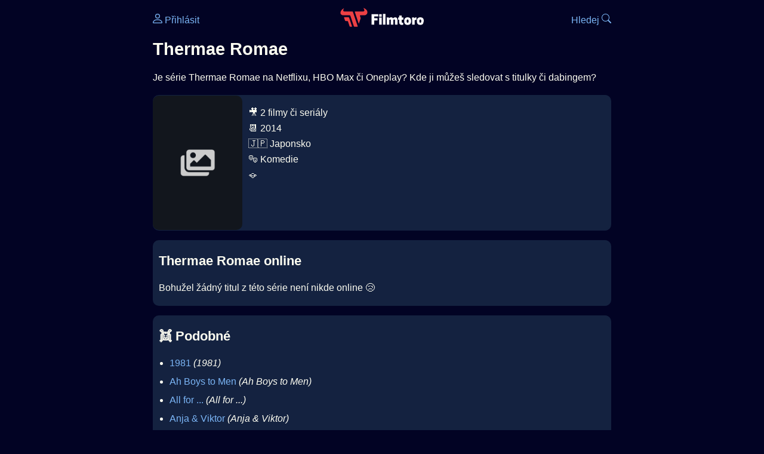

--- FILE ---
content_type: text/html; Charset=utf-8
request_url: https://filmtoro.cz/serie/thermae-romae
body_size: 7091
content:
<!DOCTYPE html>
<html lang="cs">
<head>
	<title>Thermae Romae ▶️ kde sledovat online</title>
	<meta name="Description" content="Je série Thermae Romae na Netflixu, HBO Max či Oneplay? Kde ji můžeš sledovat s titulky či dabingem?">
	<meta charset="UTF-8">
    <meta content="width=device-width, initial-scale=1" name="viewport">
    <meta http-equiv="X-UA-Compatible" content="IE=edge,chrome=1" />
	<meta name="robots" content="index,follow,max-snippet:-1">
	<meta property="og:title" content="Thermae Romae ▶️ kde sledovat online">
	<meta property="og:image" content="">
	<meta property="og:description" content="Je série Thermae Romae na Netflixu, HBO Max či Oneplay? Kde ji můžeš sledovat s titulky či dabingem?">
	<meta property="og:url" content="https://filmtoro.cz/serie/thermae-romae">
	<meta name="twitter:card" content="summary_large_image">
	<meta name="twitter:title" content="Thermae Romae ▶️ kde sledovat online">
	<meta name="twitter:description" content="Je série Thermae Romae na Netflixu, HBO Max či Oneplay? Kde ji můžeš sledovat s titulky či dabingem?">
	<meta name="twitter:image" content="">
	<meta name="twitter:site" content="@filmtorocz">
	<meta property="fb:app_id" content="1667003363532804">
	<meta name="google-site-verification" content="_muLufzs-jSzMM8FRjgrmXzhiWmul-qt-VDzKKRlGeI">
	<meta name="seznam-wmt" content="PiK1QwxixaTkmi6OIMRNWDsKCFwPYhjC" />
	<meta name="theme-color" content="#020324">
	<meta name="background-color" content="#020324">
	<meta name="mobile-web-app-capable" content="yes">
	<meta name="apple-mobile-web-app-status-bar-style" content="black-translucent">
	 
	<link rel="icon" href="https://filmtoro.cz/img/filmtoro/favicon.ico" type="image/x-icon">
	<link rel="shortcut icon" href="https://filmtoro.cz/img/filmtoro/favicon_64.ico">
	<link rel="apple-touch-icon" href="https://filmtoro.cz/img/filmtoro/filmtoro_invert_672.png">
	<link rel="manifest" href="/manifest.json?v=2">
	<link rel="canonical" href="https://filmtoro.cz/serie/thermae-romae">
	<link rel="alternate" type="application/rss+xml" title="Filmtoro RSS" href="https://filmtoro.cz/export/rss.asp" />
	<link rel="stylesheet" href="/css/dark.css?v=202602501">
	
</head>

<body>

<div class="layout">

<div class="left">
<div class="sky">
<ins class="adsbygoogle"
     style="display:block"
     data-ad-client="ca-pub-5935141666329574"
     data-ad-slot="6591630633"
     data-ad-format="auto"
     data-full-width-responsive="true"></ins>
<script>
     (adsbygoogle = window.adsbygoogle || []).push({});
</script>
</div>
</div>

<div class="center">

<div class="container">
	<div id="ssp-zone-262210" class="seznam seznam-mobil" label="szn-des-ad-top-leaderboard"></div>
</div>

<header>
	<div style="float:left;width:25%;padding-top:15px;">
		
			<a href="/prihlaseni"><svg xmlns="http://www.w3.org/2000/svg" width="16" height="16" fill="currentColor" viewBox="0 0 16 16" style="transform: scale(1.3333);"> <path d="M8 8a3 3 0 1 0 0-6 3 3 0 0 0 0 6m2-3a2 2 0 1 1-4 0 2 2 0 0 1 4 0m4 8c0 1-1 1-1 1H3s-1 0-1-1 1-4 6-4 6 3 6 4m-1-.004c-.001-.246-.154-.986-.832-1.664C11.516 10.68 10.289 10 8 10s-3.516.68-4.168 1.332c-.678.678-.83 1.418-.832 1.664z"/></svg>&nbsp;Přihlásit</a>
		
	</div>
	<div style="float:left;width:50%;padding-top:5px;text-align:center;">
		<a href="/"><img src="https://filmtoro.cz/img/filmtoro/filmtoro-logo-red.svg" alt="Filmtoro" title="Filmtoro" width="140" height="32" style="border: 0px;"></a>
	</div>
	<div style="float:left;width:25%;padding-top:15px;text-align:right;">
		<a href="/hledam-film">Hledej&nbsp;<svg xmlns="http://www.w3.org/2000/svg" width="16" height="16" fill="currentColor" viewBox="0 0 16 16"><path d="M11.742 10.344a6.5 6.5 0 1 0-1.397 1.398h-.001q.044.06.098.115l3.85 3.85a1 1 0 0 0 1.415-1.414l-3.85-3.85a1 1 0 0 0-.115-.1zM12 6.5a5.5 5.5 0 1 1-11 0 5.5 5.5 0 0 1 11 0"/></svg></a>
	</div>
	<br clear="all">
</header>

<main>

	
	<h1>Thermae Romae</h1>
	
	<p>Je série Thermae Romae na Netflixu, HBO Max či Oneplay? Kde ji můžeš sledovat s titulky či dabingem?</p>
	<section>
		<img src="https://filmtoro.cz/img2/film/0_poster.png" style="float:left;width:150px;height:225px;margin-right:10px;margin-left:-10px;margin-bottom:0px;" alt="Thermae Romae" title="Thermae Romae">
		<p>
		🎥 2 filmy či seriály<br> 
		📆 2014<br> 
		&#127471;&#127477;&nbsp;Japonsko<br>🎭 Komedie<br>🪐 <br>
		</p>
		<br clear="all">
	</section>
	<hr>
	
		<section>
		<h2>Thermae Romae online </h2>
		<p>Bohužel žádný titul z této série není nikde online 😢</p>
		</section>
		<hr>
		<section><h2>👯 Podobné</h2><ul><li>
<a href="/serie/1981">1981</a> <i>(1981)</i>
</li>
<li>
<a href="/serie/ah-boys-to-men">Ah Boys to Men</a> <i>(Ah Boys to Men)</i>
</li>
<li>
<a href="/serie/all-for-">All for ...</a> <i>(All for ...)</i>
</li>
<li>
<a href="/serie/anja-viktor">Anja & Viktor</a> <i>(Anja & Viktor)</i>
</li>
<li>
<a href="/serie/basnici">Básníci</a> <i>(Básníci)</i>
</li>
<li>
<a href="/serie/blazniva-dovolena">Bláznivá dovolená</a> <i>(National Lampoons Vacation)</i>
</li>
</ul></section><hr>
	<section>
		<h2>⚙️ Thermae Romae filmy a seriály</h2>
		<p>Potřebuješ výsledky podrobnější, jinak seřazené a s dalšími parametry? Použij 
		<form action="/hledam-film" method="post">
		<input type="hidden" name="special" value="serie">
		<input type="hidden" name="filtr" value="thermae-romae">
		<input type="submit" name="advanced" value="Rozšířené hledání">
		</form>
		<br><br>
	</section>
	<script type="application/ld+json">
	{
	"@context": "https://schema.org",
	"@graph": [
		{
	  	"@type": "Collection",
	  	"image": "",
 		"url": "https://filmtoro.cz/serie/thermae-romae",
	  	"name": "Série Thermae Romae"
		}]
	}
	</script>
	<div class="container">
	<div id="ssp-zone-262219" class="seznam" label="szn-des-ad-bottom-rectangle"></div>
	<div id="ssp-zone-262231" class="seznam" label="szn-mob-ad-bottom-rectangle"></div>
</div>

</main>

<footer class="text-center">
	<p>
	<a href="/">Úvod </a>&nbsp;·&nbsp;
	<a href="/filmy">Filmy</a>&nbsp;·&nbsp;
	<a href="/osoba">Herci</a>&nbsp;·&nbsp;
	<a href="/serie">Série</a>&nbsp;·&nbsp;
	<a href="/blog">Novinky</a>&nbsp;·&nbsp;
	<a href="/vod">Platformy</a>
	</p>
	<p>
	❤️ VOD a streaming © 2015-2026 <a href="/web">Filmtoro</a>
	</p>
</footer>

</div>

<div class="right">
	<div class="sky">
<ins class="adsbygoogle"
     style="display:block"
     data-ad-client="ca-pub-5935141666329574"
     data-ad-slot="5221604990"
     data-ad-format="auto"
     data-full-width-responsive="true"></ins>
<script>
     (adsbygoogle = window.adsbygoogle || []).push({});
</script>
</div>
</div>

</div>

</body>
</html>
<img height="1" width="1" style="display:none;" alt="TP pixel" title="TP pixel" src="https://toplist.cz/count.asp?id=1729418">
<script async src="https://www.googletagmanager.com/gtag/js?id=G-SDQEQ0SGMD"></script>
<script>
  window.dataLayer = window.dataLayer || [];
  function gtag(){dataLayer.push(arguments);}
  gtag('js', new Date());

  gtag('config', 'G-SDQEQ0SGMD');
</script>


		<script async src="https://pagead2.googlesyndication.com/pagead/js/adsbygoogle.js?client=ca-pub-5935141666329574" crossorigin="anonymous"></script>
	

--- FILE ---
content_type: text/html; charset=utf-8
request_url: https://www.google.com/recaptcha/api2/aframe
body_size: 267
content:
<!DOCTYPE HTML><html><head><meta http-equiv="content-type" content="text/html; charset=UTF-8"></head><body><script nonce="nheuLCfO5b4GOs5Gj8M_VQ">/** Anti-fraud and anti-abuse applications only. See google.com/recaptcha */ try{var clients={'sodar':'https://pagead2.googlesyndication.com/pagead/sodar?'};window.addEventListener("message",function(a){try{if(a.source===window.parent){var b=JSON.parse(a.data);var c=clients[b['id']];if(c){var d=document.createElement('img');d.src=c+b['params']+'&rc='+(localStorage.getItem("rc::a")?sessionStorage.getItem("rc::b"):"");window.document.body.appendChild(d);sessionStorage.setItem("rc::e",parseInt(sessionStorage.getItem("rc::e")||0)+1);localStorage.setItem("rc::h",'1769917718260');}}}catch(b){}});window.parent.postMessage("_grecaptcha_ready", "*");}catch(b){}</script></body></html>